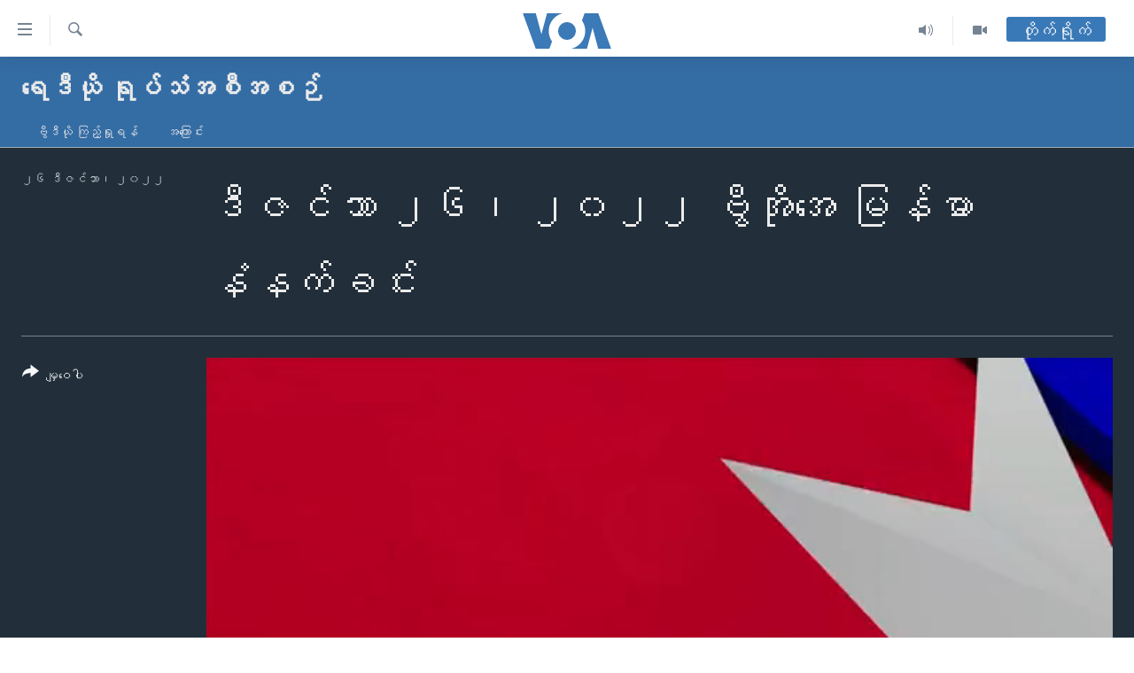

--- FILE ---
content_type: text/html; charset=utf-8
request_url: https://burmese.voanews.com/a/6891481.html
body_size: 12786
content:

<!DOCTYPE html>
<html lang="my" dir="ltr" class="no-js">
<head>
<link href="/Content/responsive/VOA/my-MM/VOA-my-MM.css?&amp;av=0.0.0.0&amp;cb=306" rel="stylesheet"/>
<script src="https://tags.voanews.com/voa-pangea/prod/utag.sync.js"></script> <script type='text/javascript' src='https://www.youtube.com/iframe_api' async></script>
<script type="text/javascript">
//a general 'js' detection, must be on top level in <head>, due to CSS performance
document.documentElement.className = "js";
var cacheBuster = "306";
var appBaseUrl = "/";
var imgEnhancerBreakpoints = [0, 144, 256, 408, 650, 1023, 1597];
var isLoggingEnabled = false;
var isPreviewPage = false;
var isLivePreviewPage = false;
if (!isPreviewPage) {
window.RFE = window.RFE || {};
window.RFE.cacheEnabledByParam = window.location.href.indexOf('nocache=1') === -1;
const url = new URL(window.location.href);
const params = new URLSearchParams(url.search);
// Remove the 'nocache' parameter
params.delete('nocache');
// Update the URL without the 'nocache' parameter
url.search = params.toString();
window.history.replaceState(null, '', url.toString());
} else {
window.addEventListener('load', function() {
const links = window.document.links;
for (let i = 0; i < links.length; i++) {
links[i].href = '#';
links[i].target = '_self';
}
})
}
var pwaEnabled = false;
var swCacheDisabled;
</script>
<meta charset="utf-8" />
<title>ဒီဇင်ဘာ ၂၆၊ ၂၀၂၂ ဗွီအိုအေ မြန်မာနံနက်ခင်း
</title>
<meta name="description" content="မြန်မာနဲ့ ကမ္ဘာတလွှား ငြိမ်းချမ်းရေး ခရစ္စမတ်မှာ ပုပ်ရဟန်းမင်းကြီး ဆုတောင်း၊ အမေရိကန်မှာ ဆောင်းတွင်းမုန်တိုင်းကြောင့် အနည်းဆုံး ၂၈ ယောက်သေ စတဲ့သတင်းတွေအပြင်၊ ကမ္ဘာတလွှားခရီးသွား၊ ကမ္ဘာ့မြန်မာ့ မီဒီယာမြင်ကွင်း၊ မြင်ကွင်းကျယ်မှတ်စု၊ မကြေးမုံရဲ့ အင်္ဂလိပ်စာ၊ ထူးခြားဆန်းပြား သတင်းများ အစီအစဉ်တွေကိုလည်း တင်ဆက်မှာ ဖြစ်ပါတယ်။ " />
<meta name="keywords" content="ရေဒီယို ရုပ်သံအစီအစဉ်, " />
<meta name="viewport" content="width=device-width, initial-scale=1.0" />
<meta http-equiv="X-UA-Compatible" content="IE=edge" />
<meta name="robots" content="max-image-preview:large"><meta property="fb:pages" content="351574300169" />
<meta name="msvalidate.01" content="3286EE554B6F672A6F2E608C02343C0E" />
<link href="https://burmese.voanews.com/a/6891481.html" rel="canonical" />
<meta name="apple-mobile-web-app-title" content="ဗွီအိုအေ" />
<meta name="apple-mobile-web-app-status-bar-style" content="black" />
<meta name="apple-itunes-app" content="app-id=632618796, app-argument=//6891481.ltr" />
<meta content="ဒီဇင်ဘာ ၂၆၊ ၂၀၂၂ ဗွီအိုအေ မြန်မာနံနက်ခင်း
" property="og:title" />
<meta content="မြန်မာနဲ့ ကမ္ဘာတလွှား ငြိမ်းချမ်းရေး ခရစ္စမတ်မှာ ပုပ်ရဟန်းမင်းကြီး ဆုတောင်း၊ အမေရိကန်မှာ ဆောင်းတွင်းမုန်တိုင်းကြောင့် အနည်းဆုံး ၂၈ ယောက်သေ စတဲ့သတင်းတွေအပြင်၊ ကမ္ဘာတလွှားခရီးသွား၊ ကမ္ဘာ့မြန်မာ့ မီဒီယာမြင်ကွင်း၊ မြင်ကွင်းကျယ်မှတ်စု၊ မကြေးမုံရဲ့ အင်္ဂလိပ်စာ၊ ထူးခြားဆန်းပြား သတင်းများ အစီအစဉ်တွေကိုလည်း တင်ဆက်မှာ ဖြစ်ပါတယ်။ " property="og:description" />
<meta content="video.other" property="og:type" />
<meta content="https://burmese.voanews.com/a/6891481.html" property="og:url" />
<meta content="ဗွီအိုအေ" property="og:site_name" />
<meta content="https://www.facebook.com/VOABurmese" property="article:publisher" />
<meta content="https://gdb.voanews.com/b5a09bf4-5639-4aa9-a657-5e8fb4c4fe45_tv_w1200_h630.jpg" property="og:image" />
<meta content="1200" property="og:image:width" />
<meta content="630" property="og:image:height" />
<meta content="505354536143850" property="fb:app_id" />
<meta content="player" name="twitter:card" />
<meta content="@VOABurmese" name="twitter:site" />
<meta content="https://burmese.voanews.com/embed/player/article/6891481.html" name="twitter:player" />
<meta content="435" name="twitter:player:width" />
<meta content="314" name="twitter:player:height" />
<meta content="https://voa-video-ns.akamaized.net/pangeavideo/2022/12/b/b5/b5a09bf4-5639-4aa9-a657-5e8fb4c4fe45.mp4" name="twitter:player:stream" />
<meta content="video/mp4; codecs=&quot;h264&quot;" name="twitter:player:stream:content_type" />
<meta content="ဒီဇင်ဘာ ၂၆၊ ၂၀၂၂ ဗွီအိုအေ မြန်မာနံနက်ခင်း
" name="twitter:title" />
<meta content="မြန်မာနဲ့ ကမ္ဘာတလွှား ငြိမ်းချမ်းရေး ခရစ္စမတ်မှာ ပုပ်ရဟန်းမင်းကြီး ဆုတောင်း၊ အမေရိကန်မှာ ဆောင်းတွင်းမုန်တိုင်းကြောင့် အနည်းဆုံး ၂၈ ယောက်သေ စတဲ့သတင်းတွေအပြင်၊ ကမ္ဘာတလွှားခရီးသွား၊ ကမ္ဘာ့မြန်မာ့ မီဒီယာမြင်ကွင်း၊ မြင်ကွင်းကျယ်မှတ်စု၊ မကြေးမုံရဲ့ အင်္ဂလိပ်စာ၊ ထူးခြားဆန်းပြား သတင်းများ အစီအစဉ်တွေကိုလည်း တင်ဆက်မှာ ဖြစ်ပါတယ်။ " name="twitter:description" />
<link rel="amphtml" href="https://burmese.voanews.com/amp/6891481.html" />
<script type="application/ld+json">{"duration":"PT59M29S","uploadDate":"2022-12-26 00:30:09Z","embedUrl":"https://burmese.voanews.com/embed/player/article/6891481.html","headline":"ဒီဇင်ဘာ ၂၆၊ ၂၀၂၂ ဗွီအိုအေ မြန်မာနံနက်ခင်း \n","inLanguage":"my-MM","keywords":"ရေဒီယို ရုပ်သံအစီအစဉ်","author":{"@type":"Person","name":"ဗွီအိုအေ"},"datePublished":"2022-12-26 00:30:09Z","dateModified":"2022-12-26 00:30:09Z","publisher":{"logo":{"width":512,"height":220,"@type":"ImageObject","url":"https://burmese.voanews.com/Content/responsive/VOA/my-MM/img/logo.png"},"@type":"Organization","url":"https://burmese.voanews.com","sameAs":["https://www.facebook.com/VOABurmese","https://twitter.com/VOABurmese/","https://www.youtube.com/VOABurmese","https://www.instagram.com/VOABurmese","https://t.me/burmesevoanews"],"name":"ဗွီအိုအေသတင်းဌာန","alternateName":""},"thumbnailUrl":"https://gdb.voanews.com/b5a09bf4-5639-4aa9-a657-5e8fb4c4fe45_tv_w1080_h608.jpg","@context":"https://schema.org","@type":"VideoObject","mainEntityOfPage":"https://burmese.voanews.com/a/6891481.html","url":"https://burmese.voanews.com/a/6891481.html","description":"မြန်မာနဲ့ ကမ္ဘာတလွှား ငြိမ်းချမ်းရေး ခရစ္စမတ်မှာ ပုပ်ရဟန်းမင်းကြီး ဆုတောင်း၊ အမေရိကန်မှာ ဆောင်းတွင်းမုန်တိုင်းကြောင့် အနည်းဆုံး ၂၈ ယောက်သေ စတဲ့သတင်းတွေအပြင်၊ ကမ္ဘာတလွှားခရီးသွား၊ ကမ္ဘာ့မြန်မာ့ မီဒီယာမြင်ကွင်း၊ မြင်ကွင်းကျယ်မှတ်စု၊ မကြေးမုံရဲ့ အင်္ဂလိပ်စာ၊ ထူးခြားဆန်းပြား သတင်းများ အစီအစဉ်တွေကိုလည်း တင်ဆက်မှာ ဖြစ်ပါတယ်။ ","image":{"width":1080,"height":608,"@type":"ImageObject","url":"https://gdb.voanews.com/b5a09bf4-5639-4aa9-a657-5e8fb4c4fe45_tv_w1080_h608.jpg"},"name":"ဒီဇင်ဘာ ၂၆၊ ၂၀၂၂ ဗွီအိုအေ မြန်မာနံနက်ခင်း \n"}</script>
<script src="/Scripts/responsive/infographics.b?v=dVbZ-Cza7s4UoO3BqYSZdbxQZVF4BOLP5EfYDs4kqEo1&amp;av=0.0.0.0&amp;cb=306"></script>
<script src="/Scripts/responsive/loader.b?v=Q26XNwrL6vJYKjqFQRDnx01Lk2pi1mRsuLEaVKMsvpA1&amp;av=0.0.0.0&amp;cb=306"></script>
<link rel="icon" type="image/svg+xml" href="/Content/responsive/VOA/img/webApp/favicon.svg" />
<link rel="alternate icon" href="/Content/responsive/VOA/img/webApp/favicon.ico" />
<link rel="apple-touch-icon" sizes="152x152" href="/Content/responsive/VOA/img/webApp/ico-152x152.png" />
<link rel="apple-touch-icon" sizes="144x144" href="/Content/responsive/VOA/img/webApp/ico-144x144.png" />
<link rel="apple-touch-icon" sizes="114x114" href="/Content/responsive/VOA/img/webApp/ico-114x114.png" />
<link rel="apple-touch-icon" sizes="72x72" href="/Content/responsive/VOA/img/webApp/ico-72x72.png" />
<link rel="apple-touch-icon-precomposed" href="/Content/responsive/VOA/img/webApp/ico-57x57.png" />
<link rel="icon" sizes="192x192" href="/Content/responsive/VOA/img/webApp/ico-192x192.png" />
<link rel="icon" sizes="128x128" href="/Content/responsive/VOA/img/webApp/ico-128x128.png" />
<meta name="msapplication-TileColor" content="#ffffff" />
<meta name="msapplication-TileImage" content="/Content/responsive/VOA/img/webApp/ico-144x144.png" />
<link rel="alternate" type="application/rss+xml" title="VOA - Top Stories [RSS]" href="/api/" />
<link rel="sitemap" type="application/rss+xml" href="/sitemap.xml" />
</head>
<body class=" nav-no-loaded cc_theme pg-media js-category-to-nav pg-prog nojs-images ">
<script type="text/javascript" >
var analyticsData = {url:"https://burmese.voanews.com/a/6891481.html",property_id:"455",article_uid:"6891481",page_title:"ဒီဇင်ဘာ ၂၆၊ ၂၀၂၂ ဗွီအိုအေ မြန်မာနံနက်ခင်း \n",page_type:"video",content_type:"video",subcontent_type:"video",last_modified:"2022-12-26 00:30:09Z",pub_datetime:"2022-12-26 00:30:09Z",pub_year:"2022",pub_month:"12",pub_day:"26",pub_hour:"00",pub_weekday:"Monday",section:"ရေဒီယို ရုပ်သံအစီအစဉ်",english_section:"radio-on-tv",byline:"",categories:"radio-on-tv",domain:"burmese.voanews.com",language:"Burmese",language_service:"VOA Burmese",platform:"web",copied:"no",copied_article:"",copied_title:"",runs_js:"Yes",cms_release:"8.44.0.0.306",enviro_type:"prod",slug:"",entity:"VOA",short_language_service:"BUR",platform_short:"W",page_name:"ဒီဇင်ဘာ ၂၆၊ ၂၀၂၂ ဗွီအိုအေ မြန်မာနံနက်ခင်း \n"};
</script>
<noscript><iframe src="https://www.googletagmanager.com/ns.html?id=GTM-N8MP7P" height="0" width="0" style="display:none;visibility:hidden"></iframe></noscript><script type="text/javascript" data-cookiecategory="analytics">
var gtmEventObject = Object.assign({}, analyticsData, {event: 'page_meta_ready'});window.dataLayer = window.dataLayer || [];window.dataLayer.push(gtmEventObject);
if (top.location === self.location) { //if not inside of an IFrame
var renderGtm = "true";
if (renderGtm === "true") {
(function(w,d,s,l,i){w[l]=w[l]||[];w[l].push({'gtm.start':new Date().getTime(),event:'gtm.js'});var f=d.getElementsByTagName(s)[0],j=d.createElement(s),dl=l!='dataLayer'?'&l='+l:'';j.async=true;j.src='//www.googletagmanager.com/gtm.js?id='+i+dl;f.parentNode.insertBefore(j,f);})(window,document,'script','dataLayer','GTM-N8MP7P');
}
}
</script>
<!--Analytics tag js version start-->
<script type="text/javascript" data-cookiecategory="analytics">
var utag_data = Object.assign({}, analyticsData, {});
if(typeof(TealiumTagFrom)==='function' && typeof(TealiumTagSearchKeyword)==='function') {
var utag_from=TealiumTagFrom();var utag_searchKeyword=TealiumTagSearchKeyword();
if(utag_searchKeyword!=null && utag_searchKeyword!=='' && utag_data["search_keyword"]==null) utag_data["search_keyword"]=utag_searchKeyword;if(utag_from!=null && utag_from!=='') utag_data["from"]=TealiumTagFrom();}
if(window.top!== window.self&&utag_data.page_type==="snippet"){utag_data.page_type = 'iframe';}
try{if(window.top!==window.self&&window.self.location.hostname===window.top.location.hostname){utag_data.platform = 'self-embed';utag_data.platform_short = 'se';}}catch(e){if(window.top!==window.self&&window.self.location.search.includes("platformType=self-embed")){utag_data.platform = 'cross-promo';utag_data.platform_short = 'cp';}}
(function(a,b,c,d){ a="https://tags.voanews.com/voa-pangea/prod/utag.js"; b=document;c="script";d=b.createElement(c);d.src=a;d.type="text/java"+c;d.async=true; a=b.getElementsByTagName(c)[0];a.parentNode.insertBefore(d,a); })();
</script>
<!--Analytics tag js version end-->
<!-- Analytics tag management NoScript -->
<noscript>
<img style="position: absolute; border: none;" src="https://ssc.voanews.com/b/ss/bbgprod,bbgentityvoa/1/G.4--NS/425164032?pageName=voa%3abur%3aw%3avideo%3a%e1%80%92%e1%80%ae%e1%80%87%e1%80%84%e1%80%ba%e1%80%98%e1%80%ac%20%e1%81%82%e1%81%86%e1%81%8a%20%e1%81%82%e1%81%80%e1%81%82%e1%81%82%20%e1%80%97%e1%80%bd%e1%80%ae%e1%80%a1%e1%80%ad%e1%80%af%e1%80%a1%e1%80%b1%20%e1%80%99%e1%80%bc%e1%80%94%e1%80%ba%e1%80%99%e1%80%ac%e1%80%94%e1%80%b6%e1%80%94%e1%80%80%e1%80%ba%e1%80%81%e1%80%84%e1%80%ba%e1%80%b8%20%0a&amp;c6=%e1%80%92%e1%80%ae%e1%80%87%e1%80%84%e1%80%ba%e1%80%98%e1%80%ac%20%e1%81%82%e1%81%86%e1%81%8a%20%e1%81%82%e1%81%80%e1%81%82%e1%81%82%20%e1%80%97%e1%80%bd%e1%80%ae%e1%80%a1%e1%80%ad%e1%80%af%e1%80%a1%e1%80%b1%20%e1%80%99%e1%80%bc%e1%80%94%e1%80%ba%e1%80%99%e1%80%ac%e1%80%94%e1%80%b6%e1%80%94%e1%80%80%e1%80%ba%e1%80%81%e1%80%84%e1%80%ba%e1%80%b8%20%0a&amp;v36=8.44.0.0.306&amp;v6=D=c6&amp;g=https%3a%2f%2fburmese.voanews.com%2fa%2f6891481.html&amp;c1=D=g&amp;v1=D=g&amp;events=event1&amp;c16=voa%20burmese&amp;v16=D=c16&amp;c5=radio-on-tv&amp;v5=D=c5&amp;ch=%e1%80%9b%e1%80%b1%e1%80%92%e1%80%ae%e1%80%9a%e1%80%ad%e1%80%af%20%e1%80%9b%e1%80%af%e1%80%95%e1%80%ba%e1%80%9e%e1%80%b6%e1%80%a1%e1%80%85%e1%80%ae%e1%80%a1%e1%80%85%e1%80%89%e1%80%ba&amp;c15=burmese&amp;v15=D=c15&amp;c4=video&amp;v4=D=c4&amp;c14=6891481&amp;v14=D=c14&amp;v20=no&amp;c17=web&amp;v17=D=c17&amp;mcorgid=518abc7455e462b97f000101%40adobeorg&amp;server=burmese.voanews.com&amp;pageType=D=c4&amp;ns=bbg&amp;v29=D=server&amp;v25=voa&amp;v30=455&amp;v105=D=User-Agent " alt="analytics" width="1" height="1" /></noscript>
<!-- End of Analytics tag management NoScript -->
<!--*** Accessibility links - For ScreenReaders only ***-->
<section>
<div class="sr-only">
<h2>သုံးရလွယ်ကူစေသည့် Link များ</h2>
<ul>
<li><a href="#content" data-disable-smooth-scroll="1">ပင်မအကြောင်းအရာသို့ကျော်ကြည့်ရန်</a></li>
<li><a href="#navigation" data-disable-smooth-scroll="1">ပင်မအညွန်းစာမျက်နှာသို့ကျော်ကြည့်ရန်</a></li>
<li><a href="#txtHeaderSearch" data-disable-smooth-scroll="1">ရှာဖွေရန်နေရာသို့ကျော်ရန်</a></li>
</ul>
</div>
</section>
<div dir="ltr">
<div id="page">
<aside>
<div class="ctc-message pos-fix">
<div class="ctc-message__inner">Link has been copied to clipboard</div>
</div>
</aside>
<div class="hdr-20 hdr-20--big">
<div class="hdr-20__inner">
<div class="hdr-20__max pos-rel">
<div class="hdr-20__side hdr-20__side--primary d-flex">
<label data-for="main-menu-ctrl" data-switcher-trigger="true" data-switch-target="main-menu-ctrl" class="burger hdr-trigger pos-rel trans-trigger" data-trans-evt="click" data-trans-id="menu">
<span class="ico ico-close hdr-trigger__ico hdr-trigger__ico--close burger__ico burger__ico--close"></span>
<span class="ico ico-menu hdr-trigger__ico hdr-trigger__ico--open burger__ico burger__ico--open"></span>
</label>
<div class="menu-pnl pos-fix trans-target" data-switch-target="main-menu-ctrl" data-trans-id="menu">
<div class="menu-pnl__inner">
<nav class="main-nav menu-pnl__item menu-pnl__item--first">
<ul class="main-nav__list accordeon" data-analytics-tales="false" data-promo-name="link" data-location-name="nav,secnav">
<li class="main-nav__item">
<a class="main-nav__item-name main-nav__item-name--link" href="/" title="မူလစာမျက်နှာ" >မူလစာမျက်နှာ</a>
</li>
<li class="main-nav__item">
<a class="main-nav__item-name main-nav__item-name--link" href="/p/5941.html" title="မြန်မာ" data-item-name="myanmar-news-responsive" >မြန်မာ</a>
</li>
<li class="main-nav__item accordeon__item" data-switch-target="menu-item-1709">
<label class="main-nav__item-name main-nav__item-name--label accordeon__control-label" data-switcher-trigger="true" data-for="menu-item-1709">
ကမ္ဘာ့သတင်းများ
<span class="ico ico-chevron-down main-nav__chev"></span>
</label>
<div class="main-nav__sub-list">
<a class="main-nav__item-name main-nav__item-name--link main-nav__item-name--sub" href="/p/5942.html" title="နိုင်ငံတကာ" data-item-name="international-news-responsive" >နိုင်ငံတကာ</a>
<a class="main-nav__item-name main-nav__item-name--link main-nav__item-name--sub" href="/us" title="အမေရိကန်" data-item-name="us-news" >အမေရိကန်</a>
<a class="main-nav__item-name main-nav__item-name--link main-nav__item-name--sub" href="/china-news" title="တရုတ်" data-item-name="China-news" >တရုတ်</a>
<a class="main-nav__item-name main-nav__item-name--link main-nav__item-name--sub" href="/israel-palestine" title="အစ္စရေး-ပါလက်စတိုင်း" data-item-name="israel-palestine" >အစ္စရေး-ပါလက်စတိုင်း</a>
</div>
</li>
<li class="main-nav__item">
<a class="main-nav__item-name main-nav__item-name--link" href="/p/5990.html" title="ဗွီဒီယို" data-item-name="video-news" >ဗွီဒီယို</a>
</li>
<li class="main-nav__item">
<a class="main-nav__item-name main-nav__item-name--link" href="/PressFreedom" title="သတင်းလွတ်လပ်ခွင့်" data-item-name="Press-Freedom" >သတင်းလွတ်လပ်ခွင့်</a>
</li>
<li class="main-nav__item">
<a class="main-nav__item-name main-nav__item-name--link" href="https://projects.voanews.com/china/global-footprint/data-explorer/burmese.html" title="ရပ်ဝန်းတခု လမ်းတခု အလွန်" target="_blank" rel="noopener">ရပ်ဝန်းတခု လမ်းတခု အလွန်</a>
</li>
<li class="main-nav__item accordeon__item" data-switch-target="menu-item-1716">
<label class="main-nav__item-name main-nav__item-name--label accordeon__control-label" data-switcher-trigger="true" data-for="menu-item-1716">
အင်္ဂလိပ်စာလေ့လာမယ်
<span class="ico ico-chevron-down main-nav__chev"></span>
</label>
<div class="main-nav__sub-list">
<a class="main-nav__item-name main-nav__item-name--link main-nav__item-name--sub" href="/p/6027.html" title="အမေရိကန်သုံးအီဒီယံ" data-item-name="american-idiom" >အမေရိကန်သုံးအီဒီယံ</a>
<a class="main-nav__item-name main-nav__item-name--link main-nav__item-name--sub" href="/p/6028.html" title="မကြေးမုံရဲ့ အင်္ဂလိပ်စာ" data-item-name="english-with-kaye-hmone" >မကြေးမုံရဲ့ အင်္ဂလိပ်စာ</a>
<a class="main-nav__item-name main-nav__item-name--link main-nav__item-name--sub" href="/p/6029.html" title="ရုပ်ရှင်ထဲက အင်္ဂလိပ်စာ" data-item-name="english-in-the-movies" >ရုပ်ရှင်ထဲက အင်္ဂလိပ်စာ</a>
<a class="main-nav__item-name main-nav__item-name--link main-nav__item-name--sub" href="/z/7559" title="သုတပဒေသာ အင်္ဂလိပ်စာ" data-item-name="english-in-a-minute" >သုတပဒေသာ အင်္ဂလိပ်စာ</a>
</div>
</li>
<li class="main-nav__item accordeon__item" data-switch-target="menu-item-1717">
<label class="main-nav__item-name main-nav__item-name--label accordeon__control-label" data-switcher-trigger="true" data-for="menu-item-1717">
အပတ်စဉ်ကဏ္ဍများ
<span class="ico ico-chevron-down main-nav__chev"></span>
</label>
<div class="main-nav__sub-list">
<a class="main-nav__item-name main-nav__item-name--link main-nav__item-name--sub" href="/p/5961.html" title="ရေဒီယို" data-item-name="radio-weekly" >ရေဒီယို</a>
<a class="main-nav__item-name main-nav__item-name--link main-nav__item-name--sub" href="/p/6047.html" title="တီဗွီ" data-item-name="weekly-tv-programs" >တီဗွီ</a>
</div>
</li>
<li class="main-nav__item">
<a class="main-nav__item-name main-nav__item-name--link" href="/p/5928.html" title="ရေဒီယိုနှင့်ရုပ်သံ အချက်အလက်များ" data-item-name="frequency-resp" >ရေဒီယိုနှင့်ရုပ်သံ အချက်အလက်များ</a>
</li>
<li class="main-nav__item">
<a class="main-nav__item-name main-nav__item-name--link" href="/programs" title="ရေဒီယို/တီဗွီအစီအစဉ်" >ရေဒီယို/တီဗွီအစီအစဉ်</a>
</li>
</ul>
</nav>
<div class="menu-pnl__item">
<a href="https://learningenglish.voanews.com/" class="menu-pnl__item-link" alt="Learning English">Learning English</a>
</div>
<div class="menu-pnl__item menu-pnl__item--social">
<h5 class="menu-pnl__sub-head">ဗွီအိုအေ လူမှုကွန်ယက်များ</h5>
<a href="https://www.facebook.com/VOABurmese" title="ဗွီအိုအေ Facebook" data-analytics-text="follow_on_facebook" class="btn btn--rounded btn--social-inverted menu-pnl__btn js-social-btn btn-facebook" target="_blank" rel="noopener">
<span class="ico ico-facebook-alt ico--rounded"></span>
</a>
<a href="https://twitter.com/VOABurmese/" title="ဗွီအိုအေ Twitter" data-analytics-text="follow_on_twitter" class="btn btn--rounded btn--social-inverted menu-pnl__btn js-social-btn btn-twitter" target="_blank" rel="noopener">
<span class="ico ico-twitter ico--rounded"></span>
</a>
<a href="https://www.youtube.com/VOABurmese" title="ဗွီအိုအေ YouTube " data-analytics-text="follow_on_youtube" class="btn btn--rounded btn--social-inverted menu-pnl__btn js-social-btn btn-youtube" target="_blank" rel="noopener">
<span class="ico ico-youtube ico--rounded"></span>
</a>
<a href="https://www.instagram.com/VOABurmese" title="ဗွီအိုအေ Instagram" data-analytics-text="follow_on_instagram" class="btn btn--rounded btn--social-inverted menu-pnl__btn js-social-btn btn-instagram" target="_blank" rel="noopener">
<span class="ico ico-instagram ico--rounded"></span>
</a>
<a href="https://t.me/burmesevoanews" title="ဗွီအိုအေ Telegram" data-analytics-text="follow_on_telegram" class="btn btn--rounded btn--social-inverted menu-pnl__btn js-social-btn btn-telegram" target="_blank" rel="noopener">
<span class="ico ico-telegram ico--rounded"></span>
</a>
</div>
<div class="menu-pnl__item">
<a href="/navigation/allsites" class="menu-pnl__item-link">
<span class="ico ico-languages "></span>
ဘာသာစကားများ
</a>
</div>
</div>
</div>
<label data-for="top-search-ctrl" data-switcher-trigger="true" data-switch-target="top-search-ctrl" class="top-srch-trigger hdr-trigger">
<span class="ico ico-close hdr-trigger__ico hdr-trigger__ico--close top-srch-trigger__ico top-srch-trigger__ico--close"></span>
<span class="ico ico-search hdr-trigger__ico hdr-trigger__ico--open top-srch-trigger__ico top-srch-trigger__ico--open"></span>
</label>
<div class="srch-top srch-top--in-header" data-switch-target="top-search-ctrl">
<div class="container">
<form action="/s" class="srch-top__form srch-top__form--in-header" id="form-topSearchHeader" method="get" role="search"><label for="txtHeaderSearch" class="sr-only">ရှာဖွေရလာဒ်</label>
<input type="text" id="txtHeaderSearch" name="k" placeholder="ရှာဖွေချင်သည့် စာသား" accesskey="s" value="" class="srch-top__input analyticstag-event" onkeydown="if (event.keyCode === 13) { FireAnalyticsTagEventOnSearch('search', $dom.get('#txtHeaderSearch')[0].value) }" />
<button title="ရှာဖွေရလာဒ်" type="submit" class="btn btn--top-srch analyticstag-event" onclick="FireAnalyticsTagEventOnSearch('search', $dom.get('#txtHeaderSearch')[0].value) ">
<span class="ico ico-search"></span>
</button></form>
</div>
</div>
<a href="/" class="main-logo-link">
<img src="/Content/responsive/VOA/my-MM/img/logo-compact.svg" class="main-logo main-logo--comp" alt="site logo">
<img src="/Content/responsive/VOA/my-MM/img/logo.svg" class="main-logo main-logo--big" alt="site logo">
</a>
</div>
<div class="hdr-20__side hdr-20__side--secondary d-flex">
<a href="/p/5990.html" title="Video" class="hdr-20__secondary-item" data-item-name="video">
<span class="ico ico-video hdr-20__secondary-icon"></span>
</a>
<a href="/z/4834.html" title="Audio" class="hdr-20__secondary-item" data-item-name="audio">
<span class="ico ico-audio hdr-20__secondary-icon"></span>
</a>
<a href="/s" title="ရှာဖွေရလာဒ်" class="hdr-20__secondary-item hdr-20__secondary-item--search" data-item-name="search">
<span class="ico ico-search hdr-20__secondary-icon hdr-20__secondary-icon--search"></span>
</a>
<div class="hdr-20__secondary-item live-b-drop">
<div class="live-b-drop__off">
<a href="/live/" class="live-b-drop__link" title="တိုက်ရိုက်" data-item-name="live">
<span class="badge badge--live-btn badge--live-btn-off">
တိုက်ရိုက်
</span>
</a>
</div>
<div class="live-b-drop__on hidden">
<label data-for="live-ctrl" data-switcher-trigger="true" data-switch-target="live-ctrl" class="live-b-drop__label pos-rel">
<span class="badge badge--live badge--live-btn">
တိုက်ရိုက်
</span>
<span class="ico ico-close live-b-drop__label-ico live-b-drop__label-ico--close"></span>
</label>
<div class="live-b-drop__panel" id="targetLivePanelDiv" data-switch-target="live-ctrl"></div>
</div>
</div>
<div class="srch-bottom">
<form action="/s" class="srch-bottom__form d-flex" id="form-bottomSearch" method="get" role="search"><label for="txtSearch" class="sr-only">ရှာဖွေရလာဒ်</label>
<input type="search" id="txtSearch" name="k" placeholder="ရှာဖွေချင်သည့် စာသား" accesskey="s" value="" class="srch-bottom__input analyticstag-event" onkeydown="if (event.keyCode === 13) { FireAnalyticsTagEventOnSearch('search', $dom.get('#txtSearch')[0].value) }" />
<button title="ရှာဖွေရလာဒ်" type="submit" class="btn btn--bottom-srch analyticstag-event" onclick="FireAnalyticsTagEventOnSearch('search', $dom.get('#txtSearch')[0].value) ">
<span class="ico ico-search"></span>
</button></form>
</div>
</div>
<img src="/Content/responsive/VOA/my-MM/img/logo-print.gif" class="logo-print" alt="site logo">
<img src="/Content/responsive/VOA/my-MM/img/logo-print_color.png" class="logo-print logo-print--color" alt="site logo">
</div>
</div>
</div>
<script>
if (document.body.className.indexOf('pg-home') > -1) {
var nav2In = document.querySelector('.hdr-20__inner');
var nav2Sec = document.querySelector('.hdr-20__side--secondary');
var secStyle = window.getComputedStyle(nav2Sec);
if (nav2In && window.pageYOffset < 150 && secStyle['position'] !== 'fixed') {
nav2In.classList.add('hdr-20__inner--big')
}
}
</script>
<div class="c-hlights c-hlights--breaking c-hlights--no-item" data-hlight-display="mobile,desktop">
<div class="c-hlights__wrap container p-0">
<div class="c-hlights__nav">
<a role="button" href="#" title="နောက်သို့">
<span class="ico ico-chevron-backward m-0"></span>
<span class="sr-only">နောက်သို့</span>
</a>
<a role="button" href="#" title="ရှေ့သို့">
<span class="ico ico-chevron-forward m-0"></span>
<span class="sr-only">ရှေ့သို့</span>
</a>
</div>
<span class="c-hlights__label">
<span class="">နောက်ဆုံးရသတင်း</span>
<span class="switcher-trigger">
<label data-for="more-less-1" data-switcher-trigger="true" class="switcher-trigger__label switcher-trigger__label--more p-b-0" title="အသေးစိတ် ဖတ်ရှုရန်">
<span class="ico ico-chevron-down"></span>
</label>
<label data-for="more-less-1" data-switcher-trigger="true" class="switcher-trigger__label switcher-trigger__label--less p-b-0" title="Show less">
<span class="ico ico-chevron-up"></span>
</label>
</span>
</span>
<ul class="c-hlights__items switcher-target" data-switch-target="more-less-1">
</ul>
</div>
</div> <div id="content">
<div class="prog-hdr">
<div class="container">
<a href="/z/6377" class="prog-hdr__link">
<h1 class="title pg-title title--program">ရေဒီယို ရုပ်သံအစီအစဉ်</h1>
</a>
</div>
<div class="nav-tabs nav-tabs--level-1 nav-tabs--prog-hdr nav-tabs--full">
<div class="container">
<div class="row">
<div class="nav-tabs__inner swipe-slide">
<ul class="nav-tabs__list swipe-slide__inner" role="tablist">
<li class="nav-tabs__item nav-tabs__item--prog-hdr nav-tabs__item--full">
<a href="/z/6377">ဗွီဒီယို ကြည့်ရှုရန်</a> </li>
<li class="nav-tabs__item nav-tabs__item--prog-hdr nav-tabs__item--full">
<a href="/z/6377/about">အကြောင်း</a> </li>
</ul>
</div>
</div>
</div>
</div>
</div>
<div class="media-container">
<div class="container">
<div class="hdr-container">
<div class="row">
<div class="col-title col-xs-12 col-md-10 col-lg-10 pull-right"> <h1 class="">
ဒီဇင်ဘာ ၂၆၊ ၂၀၂၂ ဗွီအိုအေ မြန်မာနံနက်ခင်း
</h1>
</div><div class="col-publishing-details col-xs-12 col-md-2 pull-left"> <div class="publishing-details ">
<div class="published">
<span class="date" >
<time pubdate="pubdate" datetime="2022-12-26T07:00:09+06:30">
၂၆ ဒီဇင်ဘာ၊ ၂၀၂၂
</time>
</span>
</div>
</div>
</div><div class="col-lg-12 separator"> <div class="separator">
<hr class="title-line" />
</div>
</div><div class="col-multimedia col-xs-12 col-md-10 pull-right"> <div class="media-pholder media-pholder--video ">
<div class="c-sticky-container" data-poster="https://gdb.voanews.com/b5a09bf4-5639-4aa9-a657-5e8fb4c4fe45_tv_w250_r1.jpg">
<div class="c-sticky-element" data-sp_api="pangea-video" data-persistent data-persistent-browse-out >
<div class="c-mmp c-mmp--enabled c-mmp--loading c-mmp--video c-mmp--detail c-mmp--has-poster c-sticky-element__swipe-el"
data-player_id="" data-title="ဒီဇင်ဘာ ၂၆၊ ၂၀၂၂ ဗွီအိုအေ မြန်မာနံနက်ခင်း
" data-hide-title="False"
data-breakpoint_s="320" data-breakpoint_m="640" data-breakpoint_l="992"
data-hlsjs-src="/Scripts/responsive/hls.b"
data-bypass-dash-for-vod="true"
data-bypass-dash-for-live-video="true"
data-bypass-dash-for-live-audio="true"
id="player6891481">
<div class="c-mmp__poster js-poster c-mmp__poster--video">
<img src="https://gdb.voanews.com/b5a09bf4-5639-4aa9-a657-5e8fb4c4fe45_tv_w250_r1.jpg" alt="ဒီဇင်ဘာ ၂၆၊ ၂၀၂၂ ဗွီအိုအေ မြန်မာနံနက်ခင်း
" title="ဒီဇင်ဘာ ၂၆၊ ၂၀၂၂ ဗွီအိုအေ မြန်မာနံနက်ခင်း
" class="c-mmp__poster-image-h" />
</div>
<a class="c-mmp__fallback-link" href="https://voa-video-ns.akamaized.net/pangeavideo/2022/12/b/b5/b5a09bf4-5639-4aa9-a657-5e8fb4c4fe45_240p.mp4">
<span class="c-mmp__fallback-link-icon">
<span class="ico ico-play"></span>
</span>
</a>
<div class="c-spinner">
<img src="/Content/responsive/img/player-spinner.png" alt="please wait" title="please wait" />
</div>
<span class="c-mmp__big_play_btn js-btn-play-big">
<span class="ico ico-play"></span>
</span>
<div class="c-mmp__player">
<video src="https://voa-video-hls-ns.akamaized.net/pangeavideo/2022/12/b/b5/b5a09bf4-5639-4aa9-a657-5e8fb4c4fe45_master.m3u8" data-fallbacksrc="https://voa-video-ns.akamaized.net/pangeavideo/2022/12/b/b5/b5a09bf4-5639-4aa9-a657-5e8fb4c4fe45.mp4" data-fallbacktype="video/mp4" data-type="application/x-mpegURL" data-info="Auto" data-sources="[{&quot;AmpSrc&quot;:&quot;https://voa-video-ns.akamaized.net/pangeavideo/2022/12/b/b5/b5a09bf4-5639-4aa9-a657-5e8fb4c4fe45_240p.mp4&quot;,&quot;Src&quot;:&quot;https://voa-video-ns.akamaized.net/pangeavideo/2022/12/b/b5/b5a09bf4-5639-4aa9-a657-5e8fb4c4fe45_240p.mp4&quot;,&quot;Type&quot;:&quot;video/mp4&quot;,&quot;DataInfo&quot;:&quot;240p&quot;,&quot;Url&quot;:null,&quot;BlockAutoTo&quot;:null,&quot;BlockAutoFrom&quot;:null},{&quot;AmpSrc&quot;:&quot;https://voa-video-ns.akamaized.net/pangeavideo/2022/12/b/b5/b5a09bf4-5639-4aa9-a657-5e8fb4c4fe45.mp4&quot;,&quot;Src&quot;:&quot;https://voa-video-ns.akamaized.net/pangeavideo/2022/12/b/b5/b5a09bf4-5639-4aa9-a657-5e8fb4c4fe45.mp4&quot;,&quot;Type&quot;:&quot;video/mp4&quot;,&quot;DataInfo&quot;:&quot;360p&quot;,&quot;Url&quot;:null,&quot;BlockAutoTo&quot;:null,&quot;BlockAutoFrom&quot;:null},{&quot;AmpSrc&quot;:&quot;https://voa-video-ns.akamaized.net/pangeavideo/2022/12/b/b5/b5a09bf4-5639-4aa9-a657-5e8fb4c4fe45_480p.mp4&quot;,&quot;Src&quot;:&quot;https://voa-video-ns.akamaized.net/pangeavideo/2022/12/b/b5/b5a09bf4-5639-4aa9-a657-5e8fb4c4fe45_480p.mp4&quot;,&quot;Type&quot;:&quot;video/mp4&quot;,&quot;DataInfo&quot;:&quot;480p&quot;,&quot;Url&quot;:null,&quot;BlockAutoTo&quot;:null,&quot;BlockAutoFrom&quot;:null},{&quot;AmpSrc&quot;:&quot;https://voa-video-ns.akamaized.net/pangeavideo/2022/12/b/b5/b5a09bf4-5639-4aa9-a657-5e8fb4c4fe45_720p.mp4&quot;,&quot;Src&quot;:&quot;https://voa-video-ns.akamaized.net/pangeavideo/2022/12/b/b5/b5a09bf4-5639-4aa9-a657-5e8fb4c4fe45_720p.mp4&quot;,&quot;Type&quot;:&quot;video/mp4&quot;,&quot;DataInfo&quot;:&quot;720p&quot;,&quot;Url&quot;:null,&quot;BlockAutoTo&quot;:null,&quot;BlockAutoFrom&quot;:null},{&quot;AmpSrc&quot;:&quot;https://voa-video-ns.akamaized.net/pangeavideo/2022/12/b/b5/b5a09bf4-5639-4aa9-a657-5e8fb4c4fe45_1080p.mp4&quot;,&quot;Src&quot;:&quot;https://voa-video-ns.akamaized.net/pangeavideo/2022/12/b/b5/b5a09bf4-5639-4aa9-a657-5e8fb4c4fe45_1080p.mp4&quot;,&quot;Type&quot;:&quot;video/mp4&quot;,&quot;DataInfo&quot;:&quot;1080p&quot;,&quot;Url&quot;:null,&quot;BlockAutoTo&quot;:null,&quot;BlockAutoFrom&quot;:null}]" data-pub_datetime="2022-12-26 00:30:09Z" data-lt-on-play="0" data-lt-url="" data-autoplay data-preload webkit-playsinline="webkit-playsinline" playsinline="playsinline" style="width:100%; height:100%" title="ဒီဇင်ဘာ ၂၆၊ ၂၀၂၂ ဗွီအိုအေ မြန်မာနံနက်ခင်း
" data-aspect-ratio="640/360" data-sdkadaptive="true" data-sdkamp="false" data-sdktitle="ဒီဇင်ဘာ ၂၆၊ ၂၀၂၂ ဗွီအိုအေ မြန်မာနံနက်ခင်း
" data-sdkvideo="html5" data-sdkid="6891481" data-sdktype="Video ondemand">
</video>
</div>
<div class="c-mmp__overlay c-mmp__overlay--title c-mmp__overlay--partial c-mmp__overlay--disabled c-mmp__overlay--slide-from-top js-c-mmp__title-overlay">
<span class="c-mmp__overlay-actions c-mmp__overlay-actions-top js-overlay-actions">
<span class="c-mmp__overlay-actions-link c-mmp__overlay-actions-link--embed js-btn-embed-overlay" title="Embed">
<span class="c-mmp__overlay-actions-link-ico ico ico-embed-code"></span>
<span class="c-mmp__overlay-actions-link-text">Embed</span>
</span>
<span class="c-mmp__overlay-actions-link c-mmp__overlay-actions-link--close-sticky c-sticky-element__close-el" title="close">
<span class="c-mmp__overlay-actions-link-ico ico ico-close"></span>
</span>
</span>
<div class="c-mmp__overlay-title js-overlay-title">
<h5 class="c-mmp__overlay-media-title">
<a class="js-media-title-link" href="/a/6891481.html" target="_blank" rel="noopener" title="ဒီဇင်ဘာ ၂၆၊ ၂၀၂၂ ဗွီအိုအေ မြန်မာနံနက်ခင်း
">ဒီဇင်ဘာ ၂၆၊ ၂၀၂၂ ဗွီအိုအေ မြန်မာနံနက်ခင်း
</a>
</h5>
</div>
</div>
<div class="c-mmp__overlay c-mmp__overlay--sharing c-mmp__overlay--disabled c-mmp__overlay--slide-from-bottom js-c-mmp__sharing-overlay">
<span class="c-mmp__overlay-actions">
<span class="c-mmp__overlay-actions-link c-mmp__overlay-actions-link--embed js-btn-embed-overlay" title="Embed">
<span class="c-mmp__overlay-actions-link-ico ico ico-embed-code"></span>
<span class="c-mmp__overlay-actions-link-text">Embed</span>
</span>
<span class="c-mmp__overlay-actions-link c-mmp__overlay-actions-link--close js-btn-close-overlay" title="close">
<span class="c-mmp__overlay-actions-link-ico ico ico-close"></span>
</span>
</span>
<div class="c-mmp__overlay-tabs">
<div class="c-mmp__overlay-tab c-mmp__overlay-tab--disabled c-mmp__overlay-tab--slide-backward js-tab-embed-overlay" data-trigger="js-btn-embed-overlay" data-embed-source="//burmese.voanews.com/embed/player/0/6891481.html?type=video" role="form">
<div class="c-mmp__overlay-body c-mmp__overlay-body--centered-vertical">
<div class="column">
<div class="c-mmp__status-msg ta-c js-message-embed-code-copied" role="tooltip">
The code has been copied to your clipboard.
</div>
<div class="c-mmp__form-group ta-c">
<input type="text" name="embed_code" class="c-mmp__input-text js-embed-code" dir="ltr" value="" readonly />
<span class="c-mmp__input-btn js-btn-copy-embed-code" title="Copy to clipboard"><span class="ico ico-content-copy"></span></span>
</div>
<hr class="c-mmp__separator-line" />
<div class="c-mmp__form-group ta-c">
<label class="c-mmp__form-inline-element">
<span class="c-mmp__form-inline-element-text" title="width">width</span>
<input type="text" title="width" value="640" data-default="640" dir="ltr" name="embed_width" class="ta-c c-mmp__input-text c-mmp__input-text--xs js-video-embed-width" aria-live="assertive" />
<span class="c-mmp__input-suffix">px</span>
</label>
<label class="c-mmp__form-inline-element">
<span class="c-mmp__form-inline-element-text" title="height">height</span>
<input type="text" title="height" value="360" data-default="360" dir="ltr" name="embed_height" class="ta-c c-mmp__input-text c-mmp__input-text--xs js-video-embed-height" aria-live="assertive" />
<span class="c-mmp__input-suffix">px</span>
</label>
</div>
</div>
</div>
</div>
<div class="c-mmp__overlay-tab c-mmp__overlay-tab--disabled c-mmp__overlay-tab--slide-forward js-tab-sharing-overlay" data-trigger="js-btn-sharing-overlay" role="form">
<div class="c-mmp__overlay-body c-mmp__overlay-body--centered-vertical">
<div class="column">
<div class="not-apply-to-sticky audio-fl-bwd">
<aside class="player-content-share share share--mmp" role="complementary"
data-share-url="https://burmese.voanews.com/a/6891481.html" data-share-title="ဒီဇင်ဘာ ၂၆၊ ၂၀၂၂ ဗွီအိုအေ မြန်မာနံနက်ခင်း
" data-share-text="">
<ul class="share__list">
<li class="share__item">
<a href="https://facebook.com/sharer.php?u=https%3a%2f%2fburmese.voanews.com%2fa%2f6891481.html"
data-analytics-text="share_on_facebook"
title="Facebook" target="_blank"
class="btn bg-transparent js-social-btn">
<span class="ico ico-facebook fs_xl "></span>
</a>
</li>
<li class="share__item">
<a href="https://twitter.com/share?url=https%3a%2f%2fburmese.voanews.com%2fa%2f6891481.html&amp;text=%e1%80%92%e1%80%ae%e1%80%87%e1%80%84%e1%80%ba%e1%80%98%e1%80%ac+%e1%81%82%e1%81%86%e1%81%8a+%e1%81%82%e1%81%80%e1%81%82%e1%81%82+%e1%80%97%e1%80%bd%e1%80%ae%e1%80%a1%e1%80%ad%e1%80%af%e1%80%a1%e1%80%b1+%e1%80%99%e1%80%bc%e1%80%94%e1%80%ba%e1%80%99%e1%80%ac%e1%80%94%e1%80%b6%e1%80%94%e1%80%80%e1%80%ba%e1%80%81%e1%80%84%e1%80%ba%e1%80%b8+%0a"
data-analytics-text="share_on_twitter"
title="Twitter" target="_blank"
class="btn bg-transparent js-social-btn">
<span class="ico ico-twitter fs_xl "></span>
</a>
</li>
<li class="share__item">
<a href="/a/6891481.html" title="Share this media" class="btn bg-transparent" target="_blank" rel="noopener">
<span class="ico ico-ellipsis fs_xl "></span>
</a>
</li>
</ul>
</aside>
</div>
<hr class="c-mmp__separator-line audio-fl-bwd xs-hidden s-hidden" />
<div class="c-mmp__status-msg ta-c js-message-share-url-copied" role="tooltip">
The URL has been copied to your clipboard
</div>
<div class="c-mmp__form-group ta-c audio-fl-bwd xs-hidden s-hidden">
<input type="text" name="share_url" class="c-mmp__input-text js-share-url" value="https://burmese.voanews.com/a/6891481.html" dir="ltr" readonly />
<span class="c-mmp__input-btn js-btn-copy-share-url" title="Copy to clipboard"><span class="ico ico-content-copy"></span></span>
</div>
</div>
</div>
</div>
</div>
</div>
<div class="c-mmp__overlay c-mmp__overlay--settings c-mmp__overlay--disabled c-mmp__overlay--slide-from-bottom js-c-mmp__settings-overlay">
<span class="c-mmp__overlay-actions">
<span class="c-mmp__overlay-actions-link c-mmp__overlay-actions-link--close js-btn-close-overlay" title="close">
<span class="c-mmp__overlay-actions-link-ico ico ico-close"></span>
</span>
</span>
<div class="c-mmp__overlay-body c-mmp__overlay-body--centered-vertical">
<div class="column column--scrolling js-sources"></div>
</div>
</div>
<div class="c-mmp__overlay c-mmp__overlay--disabled js-c-mmp__disabled-overlay">
<div class="c-mmp__overlay-body c-mmp__overlay-body--centered-vertical">
<div class="column">
<p class="ta-c"><span class="ico ico-clock"></span>No media source currently available</p>
</div>
</div>
</div>
<div class="c-mmp__cpanel-container js-cpanel-container">
<div class="c-mmp__cpanel c-mmp__cpanel--hidden">
<div class="c-mmp__cpanel-playback-controls">
<span class="c-mmp__cpanel-btn c-mmp__cpanel-btn--play js-btn-play" title="play">
<span class="ico ico-play m-0"></span>
</span>
<span class="c-mmp__cpanel-btn c-mmp__cpanel-btn--pause js-btn-pause" title="pause">
<span class="ico ico-pause m-0"></span>
</span>
</div>
<div class="c-mmp__cpanel-progress-controls">
<span class="c-mmp__cpanel-progress-controls-current-time js-current-time" dir="ltr">0:00</span>
<span class="c-mmp__cpanel-progress-controls-duration js-duration" dir="ltr">
0:59:29
</span>
<span class="c-mmp__indicator c-mmp__indicator--horizontal" dir="ltr">
<span class="c-mmp__indicator-lines js-progressbar">
<span class="c-mmp__indicator-line c-mmp__indicator-line--range js-playback-range" style="width:100%"></span>
<span class="c-mmp__indicator-line c-mmp__indicator-line--buffered js-playback-buffered" style="width:0%"></span>
<span class="c-mmp__indicator-line c-mmp__indicator-line--tracked js-playback-tracked" style="width:0%"></span>
<span class="c-mmp__indicator-line c-mmp__indicator-line--played js-playback-played" style="width:0%"></span>
<span class="c-mmp__indicator-line c-mmp__indicator-line--live js-playback-live"><span class="strip"></span></span>
<span class="c-mmp__indicator-btn ta-c js-progressbar-btn">
<button class="c-mmp__indicator-btn-pointer" type="button"></button>
</span>
<span class="c-mmp__badge c-mmp__badge--tracked-time c-mmp__badge--hidden js-progressbar-indicator-badge" dir="ltr" style="left:0%">
<span class="c-mmp__badge-text js-progressbar-indicator-badge-text">0:00</span>
</span>
</span>
</span>
</div>
<div class="c-mmp__cpanel-additional-controls">
<span class="c-mmp__cpanel-additional-controls-volume js-volume-controls">
<span class="c-mmp__cpanel-btn c-mmp__cpanel-btn--volume js-btn-volume" title="volume">
<span class="ico ico-volume-unmuted m-0"></span>
</span>
<span class="c-mmp__indicator c-mmp__indicator--vertical js-volume-panel" dir="ltr">
<span class="c-mmp__indicator-lines js-volumebar">
<span class="c-mmp__indicator-line c-mmp__indicator-line--range js-volume-range" style="height:100%"></span>
<span class="c-mmp__indicator-line c-mmp__indicator-line--volume js-volume-level" style="height:0%"></span>
<span class="c-mmp__indicator-slider">
<span class="c-mmp__indicator-btn ta-c c-mmp__indicator-btn--hidden js-volumebar-btn">
<button class="c-mmp__indicator-btn-pointer" type="button"></button>
</span>
</span>
</span>
</span>
</span>
<div class="c-mmp__cpanel-additional-controls-settings js-settings-controls">
<span class="c-mmp__cpanel-btn c-mmp__cpanel-btn--settings-overlay js-btn-settings-overlay" title="source switch">
<span class="ico ico-settings m-0"></span>
</span>
<span class="c-mmp__cpanel-btn c-mmp__cpanel-btn--settings-expand js-btn-settings-expand" title="source switch">
<span class="ico ico-settings m-0"></span>
</span>
<div class="c-mmp__expander c-mmp__expander--sources js-c-mmp__expander--sources">
<div class="c-mmp__expander-content js-sources"></div>
</div>
</div>
<a href="/embed/player/Article/6891481.html?type=video&amp;FullScreenMode=True" target="_blank" rel="noopener" class="c-mmp__cpanel-btn c-mmp__cpanel-btn--fullscreen js-btn-fullscreen" title="fullscreen">
<span class="ico ico-fullscreen m-0"></span>
</a>
</div>
</div>
</div>
</div>
</div>
</div>
<div class="media-download">
<div class="simple-menu">
<span class="handler">
<span class="ico ico-download"></span>
<span class="label">တိုက်ရိုက် လင့်ခ်</span>
<span class="ico ico-chevron-down"></span>
</span>
<div class="inner">
<ul class="subitems">
<li class="subitem">
<a href="https://voa-video-ns.akamaized.net/pangeavideo/2022/12/b/b5/b5a09bf4-5639-4aa9-a657-5e8fb4c4fe45_240p.mp4?download=1" title="240p | 160.0MB" class="handler"
onclick="FireAnalyticsTagEventOnDownload(this, 'video', 6891481, 'ဒီဇင်ဘာ ၂၆၊ ၂၀၂၂ ဗွီအိုအေ မြန်မာနံနက်ခင်း
', null, '', '2022', '12', '26')">
240p | 160.0MB
</a>
</li>
<li class="subitem">
<a href="https://voa-video-ns.akamaized.net/pangeavideo/2022/12/b/b5/b5a09bf4-5639-4aa9-a657-5e8fb4c4fe45.mp4?download=1" title="360p | 259.5MB" class="handler"
onclick="FireAnalyticsTagEventOnDownload(this, 'video', 6891481, 'ဒီဇင်ဘာ ၂၆၊ ၂၀၂၂ ဗွီအိုအေ မြန်မာနံနက်ခင်း
', null, '', '2022', '12', '26')">
360p | 259.5MB
</a>
</li>
<li class="subitem">
<a href="https://voa-video-ns.akamaized.net/pangeavideo/2022/12/b/b5/b5a09bf4-5639-4aa9-a657-5e8fb4c4fe45_480p.mp4?download=1" title="480p | 475.2MB" class="handler"
onclick="FireAnalyticsTagEventOnDownload(this, 'video', 6891481, 'ဒီဇင်ဘာ ၂၆၊ ၂၀၂၂ ဗွီအိုအေ မြန်မာနံနက်ခင်း
', null, '', '2022', '12', '26')">
480p | 475.2MB
</a>
</li>
<li class="subitem">
<a href="https://voa-video-ns.akamaized.net/pangeavideo/2022/12/b/b5/b5a09bf4-5639-4aa9-a657-5e8fb4c4fe45_720p.mp4?download=1" title="720p | 922.8MB" class="handler"
onclick="FireAnalyticsTagEventOnDownload(this, 'video', 6891481, 'ဒီဇင်ဘာ ၂၆၊ ၂၀၂၂ ဗွီအိုအေ မြန်မာနံနက်ခင်း
', null, '', '2022', '12', '26')">
720p | 922.8MB
</a>
</li>
<li class="subitem">
<a href="https://voa-video-ns.akamaized.net/pangeavideo/2022/12/b/b5/b5a09bf4-5639-4aa9-a657-5e8fb4c4fe45_1080p.mp4?download=1" title="1080p | 1.4GB" class="handler"
onclick="FireAnalyticsTagEventOnDownload(this, 'video', 6891481, 'ဒီဇင်ဘာ ၂၆၊ ၂၀၂၂ ဗွီအိုအေ မြန်မာနံနက်ခင်း
', null, '', '2022', '12', '26')">
1080p | 1.4GB
</a>
</li>
</ul>
</div>
</div>
</div>
<div class="intro m-t-md" >
<p >မြန်မာနဲ့ ကမ္ဘာတလွှား ငြိမ်းချမ်းရေး ခရစ္စမတ်မှာ ပုပ်ရဟန်းမင်းကြီး ဆုတောင်း၊ အမေရိကန်မှာ ဆောင်းတွင်းမုန်တိုင်းကြောင့် အနည်းဆုံး ၂၈ ယောက်သေ စတဲ့သတင်းတွေအပြင်၊ ကမ္ဘာတလွှားခရီးသွား၊ ကမ္ဘာ့မြန်မာ့ မီဒီယာမြင်ကွင်း၊ မြင်ကွင်းကျယ်မှတ်စု၊ မကြေးမုံရဲ့ အင်္ဂလိပ်စာ၊ ထူးခြားဆန်းပြား သတင်းများ အစီအစဉ်တွေကိုလည်း တင်ဆက်မှာ ဖြစ်ပါတယ်။ </p>
</div>
</div>
</div><div class="col-xs-12 col-md-2 col-lg-2 pull-left"> <div class="links">
<p class="buttons link-content-sharing p-0 ">
<button class="btn btn--link btn-content-sharing p-t-0 " id="btnContentSharing" value="text" role="Button" type="" title="မျှဝေနိုင်သည့်တခြားနည်းလမ်းများ">
<span class="ico ico-share ico--l"></span>
<span class="btn__text ">
မျှဝေပါ
</span>
</button>
</p>
<aside class="content-sharing js-content-sharing " role="complementary"
data-share-url="https://burmese.voanews.com/a/6891481.html" data-share-title="ဒီဇင်ဘာ ၂၆၊ ၂၀၂၂ ဗွီအိုအေ မြန်မာနံနက်ခင်း
" data-share-text="မြန်မာနဲ့ ကမ္ဘာတလွှား ငြိမ်းချမ်းရေး ခရစ္စမတ်မှာ ပုပ်ရဟန်းမင်းကြီး ဆုတောင်း၊ အမေရိကန်မှာ ဆောင်းတွင်းမုန်တိုင်းကြောင့် အနည်းဆုံး ၂၈ ယောက်သေ စတဲ့သတင်းတွေအပြင်၊ ကမ္ဘာတလွှားခရီးသွား၊ ကမ္ဘာ့မြန်မာ့ မီဒီယာမြင်ကွင်း၊ မြင်ကွင်းကျယ်မှတ်စု၊ မကြေးမုံရဲ့ အင်္ဂလိပ်စာ၊ ထူးခြားဆန်းပြား သတင်းများ အစီအစဉ်တွေကိုလည်း တင်ဆက်မှာ ဖြစ်ပါတယ်။ ">
<div class="content-sharing__popover">
<h6 class="content-sharing__title">မျှဝေပါ</h6>
<button href="#close" id="btnCloseSharing" class="btn btn--text-like content-sharing__close-btn">
<span class="ico ico-close ico--l"></span>
</button>
<ul class="content-sharing__list">
<li class="content-sharing__item">
<div class="ctc ">
<input type="text" class="ctc__input" readonly="readonly">
<a href="" js-href="https://burmese.voanews.com/a/6891481.html" class="content-sharing__link ctc__button">
<span class="ico ico-copy-link ico--rounded ico--l"></span>
<span class="content-sharing__link-text">Copy link</span>
</a>
</div>
</li>
<li class="content-sharing__item">
<a href="https://facebook.com/sharer.php?u=https%3a%2f%2fburmese.voanews.com%2fa%2f6891481.html"
data-analytics-text="share_on_facebook"
title="Facebook" target="_blank"
class="content-sharing__link js-social-btn">
<span class="ico ico-facebook ico--rounded ico--l"></span>
<span class="content-sharing__link-text">Facebook</span>
</a>
</li>
<li class="content-sharing__item">
<a href="https://twitter.com/share?url=https%3a%2f%2fburmese.voanews.com%2fa%2f6891481.html&amp;text=%e1%80%92%e1%80%ae%e1%80%87%e1%80%84%e1%80%ba%e1%80%98%e1%80%ac+%e1%81%82%e1%81%86%e1%81%8a+%e1%81%82%e1%81%80%e1%81%82%e1%81%82+%e1%80%97%e1%80%bd%e1%80%ae%e1%80%a1%e1%80%ad%e1%80%af%e1%80%a1%e1%80%b1+%e1%80%99%e1%80%bc%e1%80%94%e1%80%ba%e1%80%99%e1%80%ac%e1%80%94%e1%80%b6%e1%80%94%e1%80%80%e1%80%ba%e1%80%81%e1%80%84%e1%80%ba%e1%80%b8+%0a"
data-analytics-text="share_on_twitter"
title="Twitter" target="_blank"
class="content-sharing__link js-social-btn">
<span class="ico ico-twitter ico--rounded ico--l"></span>
<span class="content-sharing__link-text">Twitter</span>
</a>
</li>
<li class="content-sharing__item visible-xs-inline-block visible-sm-inline-block">
<a href="whatsapp://send?text=https%3a%2f%2fburmese.voanews.com%2fa%2f6891481.html"
data-analytics-text="share_on_whatsapp"
title="WhatsApp" target="_blank"
class="content-sharing__link js-social-btn">
<span class="ico ico-whatsapp ico--rounded ico--l"></span>
<span class="content-sharing__link-text">WhatsApp</span>
</a>
</li>
<li class="content-sharing__item">
<a href="https://telegram.me/share/url?url=https%3a%2f%2fburmese.voanews.com%2fa%2f6891481.html"
data-analytics-text="share_on_telegram"
title="Telegram" target="_blank"
class="content-sharing__link js-social-btn">
<span class="ico ico-telegram ico--rounded ico--l"></span>
<span class="content-sharing__link-text">Telegram</span>
</a>
</li>
<li class="content-sharing__item visible-md-inline-block visible-lg-inline-block">
<a href="https://web.whatsapp.com/send?text=https%3a%2f%2fburmese.voanews.com%2fa%2f6891481.html"
data-analytics-text="share_on_whatsapp_desktop"
title="WhatsApp" target="_blank"
class="content-sharing__link js-social-btn">
<span class="ico ico-whatsapp ico--rounded ico--l"></span>
<span class="content-sharing__link-text">WhatsApp</span>
</a>
</li>
<li class="content-sharing__item visible-xs-inline-block visible-sm-inline-block">
<a href="https://line.me/R/msg/text/?https%3a%2f%2fburmese.voanews.com%2fa%2f6891481.html"
data-analytics-text="share_on_line"
title="Line" target="_blank"
class="content-sharing__link js-social-btn">
<span class="ico ico-line ico--rounded ico--l"></span>
<span class="content-sharing__link-text">Line</span>
</a>
</li>
<li class="content-sharing__item visible-md-inline-block visible-lg-inline-block">
<a href="https://timeline.line.me/social-plugin/share?url=https%3a%2f%2fburmese.voanews.com%2fa%2f6891481.html"
data-analytics-text="share_on_line_desktop"
title="Line" target="_blank"
class="content-sharing__link js-social-btn">
<span class="ico ico-line ico--rounded ico--l"></span>
<span class="content-sharing__link-text">Line</span>
</a>
</li>
<li class="content-sharing__item">
<a href="mailto:?body=https%3a%2f%2fburmese.voanews.com%2fa%2f6891481.html&amp;subject=ဒီဇင်ဘာ ၂၆၊ ၂၀၂၂ ဗွီအိုအေ မြန်မာနံနက်ခင်း
"
title="Email"
class="content-sharing__link ">
<span class="ico ico-email ico--rounded ico--l"></span>
<span class="content-sharing__link-text">Email</span>
</a>
</li>
</ul>
</div>
</aside>
</div>
</div>
</div>
</div>
</div>
</div>
<div class="container">
<div class="body-container">
<div class="row">
<div class="col-xs-12 col-md-7 col-md-offset-2 pull-left"> <div class="content-offset">
<div class="media-block-wrap">
<h2 class="section-head">ဗွီဒီယို ကြည့်ရှုရန်</h2>
<div class="row">
<ul>
<li class="col-xs-6 col-sm-4 col-md-4 col-lg-4">
<div class="media-block ">
<a href="/a/8106027.html" class="img-wrap img-wrap--t-spac img-wrap--size-4" title="ဗွီအိုအေ မြန်မာညချမ်း">
<div class="thumb thumb16_9">
<noscript class="nojs-img">
<img src="https://gdb.voanews.com/c6fa4520-5277-418e-a0af-d5da3cdba91f_tv_w160_r1.jpg" alt="ဗွီအိုအေ မြန်မာညချမ်း" />
</noscript>
<img data-src="https://gdb.voanews.com/c6fa4520-5277-418e-a0af-d5da3cdba91f_tv_w33_r1.jpg" src="" alt="ဗွီအိုအေ မြန်မာညချမ်း" class=""/>
</div>
<span class="ico ico-video ico--media-type"></span>
</a>
<div class="media-block__content">
<span class="date date--mb date--size-4" >၂၃ ဇန်နဝါရီ၊ ၂၀၂၆</span>
<a href="/a/8106027.html">
<h4 class="media-block__title media-block__title--size-4" title="ဗွီအိုအေ မြန်မာညချမ်း">
ဗွီအိုအေ မြန်မာညချမ်း
</h4>
</a>
</div>
</div>
</li>
<li class="col-xs-6 col-sm-4 col-md-4 col-lg-4">
<div class="media-block ">
<a href="/a/8105677.html" class="img-wrap img-wrap--t-spac img-wrap--size-4" title="ဗွီအိုအေ မြန်မာညချမ်း
">
<div class="thumb thumb16_9">
<noscript class="nojs-img">
<img src="https://gdb.voanews.com/93baa731-5861-4979-b318-fe2b148621e3_tv_w160_r1.jpg" alt="ဗွီအိုအေ မြန်မာညချမ်း
" />
</noscript>
<img data-src="https://gdb.voanews.com/93baa731-5861-4979-b318-fe2b148621e3_tv_w33_r1.jpg" src="" alt="ဗွီအိုအေ မြန်မာညချမ်း
" class=""/>
</div>
<span class="ico ico-video ico--media-type"></span>
</a>
<div class="media-block__content">
<span class="date date--mb date--size-4" >၂၂ ဇန်နဝါရီ၊ ၂၀၂၆</span>
<a href="/a/8105677.html">
<h4 class="media-block__title media-block__title--size-4" title="ဗွီအိုအေ မြန်မာညချမ်း
">
ဗွီအိုအေ မြန်မာညချမ်း
</h4>
</a>
</div>
</div>
</li>
<li class="col-xs-6 col-sm-4 col-md-4 col-lg-4">
<div class="media-block ">
<a href="/a/8105633.html" class="img-wrap img-wrap--t-spac img-wrap--size-4" title="ဗွီအိုအေ မြန်မာနံနက်ခင်း
">
<div class="thumb thumb16_9">
<noscript class="nojs-img">
<img src="https://gdb.voanews.com/2f0f1bcf-a0e6-423f-bc21-d45931aa7591_tv_w160_r1.jpg" alt="ဗွီအိုအေ မြန်မာနံနက်ခင်း
" />
</noscript>
<img data-src="https://gdb.voanews.com/2f0f1bcf-a0e6-423f-bc21-d45931aa7591_tv_w33_r1.jpg" src="" alt="ဗွီအိုအေ မြန်မာနံနက်ခင်း
" class=""/>
</div>
<span class="ico ico-video ico--media-type"></span>
</a>
<div class="media-block__content">
<span class="date date--mb date--size-4" >၂၂ ဇန်နဝါရီ၊ ၂၀၂၆</span>
<a href="/a/8105633.html">
<h4 class="media-block__title media-block__title--size-4" title="ဗွီအိုအေ မြန်မာနံနက်ခင်း
">
ဗွီအိုအေ မြန်မာနံနက်ခင်း
</h4>
</a>
</div>
</div>
</li>
<li class="col-xs-6 col-sm-4 col-md-4 col-lg-4">
<div class="media-block ">
<a href="/a/8105317.html" class="img-wrap img-wrap--t-spac img-wrap--size-4" title="ဗွီအိုအေ မြန်မာညချမ်း">
<div class="thumb thumb16_9">
<noscript class="nojs-img">
<img src="https://gdb.voanews.com/61ec6bdf-9ec7-4d14-9742-d9bcd5c40a43_tv_w160_r1.jpg" alt="ဗွီအိုအေ မြန်မာညချမ်း" />
</noscript>
<img data-src="https://gdb.voanews.com/61ec6bdf-9ec7-4d14-9742-d9bcd5c40a43_tv_w33_r1.jpg" src="" alt="ဗွီအိုအေ မြန်မာညချမ်း" class=""/>
</div>
<span class="ico ico-video ico--media-type"></span>
</a>
<div class="media-block__content">
<span class="date date--mb date--size-4" >၂၁ ဇန်နဝါရီ၊ ၂၀၂၆</span>
<a href="/a/8105317.html">
<h4 class="media-block__title media-block__title--size-4" title="ဗွီအိုအေ မြန်မာညချမ်း">
ဗွီအိုအေ မြန်မာညချမ်း
</h4>
</a>
</div>
</div>
</li>
<li class="col-xs-6 col-sm-4 col-md-4 col-lg-4">
<div class="media-block ">
<a href="/a/8105275.html" class="img-wrap img-wrap--t-spac img-wrap--size-4" title="ဗွီအိုအေ မြန်မာနံနက်ခင်း
">
<div class="thumb thumb16_9">
<noscript class="nojs-img">
<img src="https://gdb.voanews.com/864ba04d-38d4-4be6-a93a-fa1273bb58a4_tv_w160_r1.jpg" alt="ဗွီအိုအေ မြန်မာနံနက်ခင်း
" />
</noscript>
<img data-src="https://gdb.voanews.com/864ba04d-38d4-4be6-a93a-fa1273bb58a4_tv_w33_r1.jpg" src="" alt="ဗွီအိုအေ မြန်မာနံနက်ခင်း
" class=""/>
</div>
<span class="ico ico-video ico--media-type"></span>
</a>
<div class="media-block__content">
<span class="date date--mb date--size-4" >၂၁ ဇန်နဝါရီ၊ ၂၀၂၆</span>
<a href="/a/8105275.html">
<h4 class="media-block__title media-block__title--size-4" title="ဗွီအိုအေ မြန်မာနံနက်ခင်း
">
ဗွီအိုအေ မြန်မာနံနက်ခင်း
</h4>
</a>
</div>
</div>
</li>
<li class="col-xs-6 col-sm-4 col-md-4 col-lg-4">
<div class="media-block ">
<a href="/a/8104947.html" class="img-wrap img-wrap--t-spac img-wrap--size-4" title="ဗွီအိုအေ မြန်မာညချမ်း
">
<div class="thumb thumb16_9">
<noscript class="nojs-img">
<img src="https://gdb.voanews.com/90dd1861-4d11-4dbf-9653-86cb500f2448_tv_w160_r1.jpg" alt="ဗွီအိုအေ မြန်မာညချမ်း
" />
</noscript>
<img data-src="https://gdb.voanews.com/90dd1861-4d11-4dbf-9653-86cb500f2448_tv_w33_r1.jpg" src="" alt="ဗွီအိုအေ မြန်မာညချမ်း
" class=""/>
</div>
<span class="ico ico-video ico--media-type"></span>
</a>
<div class="media-block__content">
<span class="date date--mb date--size-4" >၂၀ ဇန်နဝါရီ၊ ၂၀၂၆</span>
<a href="/a/8104947.html">
<h4 class="media-block__title media-block__title--size-4" title="ဗွီအိုအေ မြန်မာညချမ်း
">
ဗွီအိုအေ မြန်မာညချမ်း
</h4>
</a>
</div>
</div>
</li>
</ul>
</div>
<a class="link-more" href="/z/6377">အစီအစဉ်တွဲများအားလုံးကြည့်ရှုရန်</a> </div>
<div class="media-block-wrap">
<hr class="line-head" />
<a class="crosslink-important" href="/programs/tv">
<span class="ico ico-chevron-forward pull-right"></span>
<strong>
<span class="ico ico-play-rounded pull-left"></span>
ရုပ်သံအစီအစဉ်များ
</strong>
</a> <a class="crosslink-important" href="/programs/radio">
<span class="ico ico-chevron-forward pull-right"></span>
<strong>
<span class="ico ico-audio-rounded pull-left"></span>
ရေဒီယိုအစီအစဉ်များ
</strong>
</a> </div>
</div>
</div>
</div>
</div>
</div>
</div>
<footer role="contentinfo">
<div id="foot" class="foot">
<div class="container">
<div class="foot-nav collapsed" id="foot-nav">
<div class="menu">
<ul class="items">
<li class="socials block-socials">
<span class="handler" id="socials-handler">
ဗွီအိုအေ လူမှုကွန်ယက်များ
</span>
<div class="inner">
<ul class="subitems follow">
<li>
<a href="https://www.facebook.com/VOABurmese" title="ဗွီအိုအေ Facebook" data-analytics-text="follow_on_facebook" class="btn btn--rounded js-social-btn btn-facebook" target="_blank" rel="noopener">
<span class="ico ico-facebook-alt ico--rounded"></span>
</a>
</li>
<li>
<a href="https://twitter.com/VOABurmese/" title="ဗွီအိုအေ Twitter" data-analytics-text="follow_on_twitter" class="btn btn--rounded js-social-btn btn-twitter" target="_blank" rel="noopener">
<span class="ico ico-twitter ico--rounded"></span>
</a>
</li>
<li>
<a href="https://www.youtube.com/VOABurmese" title="ဗွီအိုအေ YouTube " data-analytics-text="follow_on_youtube" class="btn btn--rounded js-social-btn btn-youtube" target="_blank" rel="noopener">
<span class="ico ico-youtube ico--rounded"></span>
</a>
</li>
<li>
<a href="https://www.instagram.com/VOABurmese" title="ဗွီအိုအေ Instagram" data-analytics-text="follow_on_instagram" class="btn btn--rounded js-social-btn btn-instagram" target="_blank" rel="noopener">
<span class="ico ico-instagram ico--rounded"></span>
</a>
</li>
<li>
<a href="https://t.me/burmesevoanews" title="ဗွီအိုအေ Telegram" data-analytics-text="follow_on_telegram" class="btn btn--rounded js-social-btn btn-telegram" target="_blank" rel="noopener">
<span class="ico ico-telegram ico--rounded"></span>
</a>
</li>
<li>
<a href="/rssfeeds" title="RSS" data-analytics-text="follow_on_rss" class="btn btn--rounded js-social-btn btn-rss" >
<span class="ico ico-rss ico--rounded"></span>
</a>
</li>
<li>
<a href="/podcasts" title="ပေါ့ဒ်ကတ်စ်" data-analytics-text="follow_on_podcast" class="btn btn--rounded js-social-btn btn-podcast" >
<span class="ico ico-podcast ico--rounded"></span>
</a>
</li>
<li>
<a href="/subscribe.html" title="Subscribe" data-analytics-text="follow_on_subscribe" class="btn btn--rounded js-social-btn btn-email" >
<span class="ico ico-email ico--rounded"></span>
</a>
</li>
</ul>
</div>
</li>
<li class="block-primary collapsed collapsible item">
<span class="handler">
သတင်း
<span title="close tab" class="ico ico-chevron-up"></span>
<span title="open tab" class="ico ico-chevron-down"></span>
<span title="add" class="ico ico-plus"></span>
<span title="remove" class="ico ico-minus"></span>
</span>
<div class="inner">
<ul class="subitems">
<li class="subitem">
<a class="handler" href="/myanmar" title="မြန်မာ" >မြန်မာ</a>
</li>
<li class="subitem">
<a class="handler" href="/international" title="နိုင်ငံတကာ" >နိုင်ငံတကာ</a>
</li>
<li class="subitem">
<a class="handler" href="/us" title="အမေရိကန်" >အမေရိကန်</a>
</li>
<li class="subitem">
<a class="handler" href="/z/7429" title="တရုတ်" >တရုတ်</a>
</li>
<li class="subitem">
<a class="handler" href="/z/7673" title="အစ္စရေး-ပါလက်စတိုင်း" >အစ္စရေး-ပါလက်စတိုင်း</a>
</li>
</ul>
</div>
</li>
<li class="block-primary collapsed collapsible item">
<span class="handler">
၀န်ဆောင်မှုများ
<span title="close tab" class="ico ico-chevron-up"></span>
<span title="open tab" class="ico ico-chevron-down"></span>
<span title="add" class="ico ico-plus"></span>
<span title="remove" class="ico ico-minus"></span>
</span>
<div class="inner">
<ul class="subitems">
<li class="subitem">
<a class="handler" href="https://burmese.voanews.com/rss.html?tab=Rss" title="RSS" >RSS</a>
</li>
<li class="subitem">
<a class="handler" href="https://burmese.voanews.com/rss.html?tab=Podcast" title="ပေါ့ဒ်ကတ်စ်" >ပေါ့ဒ်ကတ်စ်</a>
</li>
<li class="subitem">
<a class="handler" href="https://burmese.voanews.com/subscribe.html" title="နေ့စဉ်အီးမေးလ်သတင်းလွှာ" >နေ့စဉ်အီးမေးလ်သတင်းလွှာ</a>
</li>
</ul>
</div>
</li>
<li class="block-secondary collapsed collapsible item">
<span class="handler">
အပတ်စဉ်ကဏ္ဍများ
<span title="close tab" class="ico ico-chevron-up"></span>
<span title="open tab" class="ico ico-chevron-down"></span>
<span title="add" class="ico ico-plus"></span>
<span title="remove" class="ico ico-minus"></span>
</span>
<div class="inner">
<ul class="subitems">
<li class="subitem">
<a class="handler" href="/z/7455" title="အယ်ဒီတာနဲ့ ဆွေးနွေးခန်း" >အယ်ဒီတာနဲ့ ဆွေးနွေးခန်း</a>
</li>
<li class="subitem">
<a class="handler" href="/z/6900" title="ဒီမိုကရေစီ၊ လူ့အခွင့်အရေးနှင့် ခေတ်ပြိုင်ကမ္ဘာ" >ဒီမိုကရေစီ၊ လူ့အခွင့်အရေးနှင့် ခေတ်ပြိုင်ကမ္ဘာ</a>
</li>
<li class="subitem">
<a class="handler" href="/z/2526" title="သတင်းသုံးသပ်ချက်" >သတင်းသုံးသပ်ချက်</a>
</li>
<li class="subitem">
<a class="handler" href="/z/2521" title="ဒီမိုကရေစီရေးရာ" >ဒီမိုကရေစီရေးရာ</a>
</li>
<li class="subitem">
<a class="handler" href="/z/2531" title="အမေရိကန်နိုင်ငံရေး" >အမေရိကန်နိုင်ငံရေး</a>
</li>
<li class="subitem">
<a class="handler" href="/z/4861" title="သတင်းထောက်မှတ်စု" >သတင်းထောက်မှတ်စု</a>
</li>
<li class="subitem">
<a class="handler" href="/z/4863" title="ကမ္ဘာ့သတင်းမီဒီယာထဲက မြန်မာ" >ကမ္ဘာ့သတင်းမီဒီယာထဲက မြန်မာ</a>
</li>
<li class="subitem">
<a class="handler" href="/z/6901" title="ကမ္ဘာ့ မြန်မာ့ မီဒီယာမြင်ကွင်း" >ကမ္ဘာ့ မြန်မာ့ မီဒီယာမြင်ကွင်း</a>
</li>
<li class="subitem">
<a class="handler" href="/z/2528" title="သိပ္ပံနဲ့နည်းပညာ" >သိပ္ပံနဲ့နည်းပညာ</a>
</li>
<li class="subitem">
<a class="handler" href="/z/7399" title="ဥတုရာသီနဲ့ အနာဂတ်ကမ္ဘာ" >ဥတုရာသီနဲ့ အနာဂတ်ကမ္ဘာ</a>
</li>
<li class="subitem">
<a class="handler" href="/z/2522" title="စီးပွားရေး" >စီးပွားရေး</a>
</li>
<li class="subitem">
<a class="handler" href="/z/6826" title="တပတ်အတွင်း အားကစား" >တပတ်အတွင်း အားကစား</a>
</li>
<li class="subitem">
<a class="handler" href="/z/7436" title="လယ်ယာစီးပွားသတင်းများ" >လယ်ယာစီးပွားသတင်းများ</a>
</li>
<li class="subitem">
<a class="handler" href="/z/7591" title="ယူကရိန်း၊ မြန်မာ နှိုင်းယှဉ်ချက်" >ယူကရိန်း၊ မြန်မာ နှိုင်းယှဉ်ချက်</a>
</li>
<li class="subitem">
<a class="handler" href="/z/4853" title="ထူးခြားဆန်းပြားသတင်းများ" >ထူးခြားဆန်းပြားသတင်းများ</a>
</li>
<li class="subitem">
<a class="handler" href="/z/7409" title="လူမှုရှုခင်း" >လူမှုရှုခင်း</a>
</li>
<li class="subitem">
<a class="handler" href="/z/2525" title="မြန်မာပြည်မှပေးစာ" >မြန်မာပြည်မှပေးစာ</a>
</li>
<li class="subitem">
<a class="handler" href="/z/7077" title="မြင်ကွင်းကျယ်မှတ်စုများ" >မြင်ကွင်းကျယ်မှတ်စုများ</a>
</li>
<li class="subitem">
<a class="handler" href="/z/4382" title="ကမ္ဘာတလွှားခရီးသွား" >ကမ္ဘာတလွှားခရီးသွား</a>
</li>
<li class="subitem">
<a class="handler" href="/z/7437" title="ဒီသီတင်းပတ် အာရှနိုင်ငံရေး" >ဒီသီတင်းပတ် အာရှနိုင်ငံရေး</a>
</li>
<li class="subitem">
<a class="handler" href="/z/2522" title="အာရှစီးပွားရေး" >အာရှစီးပွားရေး</a>
</li>
<li class="subitem">
<a class="handler" href="/z/2523" title="ကျန်းမာရေး" >ကျန်းမာရေး</a>
</li>
<li class="subitem">
<a class="handler" href="/z/2534" title="အမျိုးသမီးကဏ္ဍ" >အမျိုးသမီးကဏ္ဍ</a>
</li>
<li class="subitem">
<a class="handler" href="/z/7472" title="ရိုဟင်ဂျာအရေး မျှော်လင့်ချက်" >ရိုဟင်ဂျာအရေး မျှော်လင့်ချက်</a>
</li>
<li class="subitem">
<a class="handler" href="/z/7310" title="တိုင်းရင်းသတင်းလွှာ" >တိုင်းရင်းသတင်းလွှာ</a>
</li>
<li class="subitem">
<a class="handler" href="/z/6826" title="တပတ်အတွင်း အားကစား" >တပတ်အတွင်း အားကစား</a>
</li>
<li class="subitem">
<a class="handler" href="/z/7959" title="သုတစုံလင် အမေရိကန်တခွင်" >သုတစုံလင် အမေရိကန်တခွင်</a>
</li>
<li class="subitem">
<a class="handler" href="/z/7780" title="Gen Z" >Gen Z</a>
</li>
<li class="subitem">
<a class="handler" href="/z/7435" title="နေရာပေါင်းစုံ အကြောင်းစုံ" >နေရာပေါင်းစုံ အကြောင်းစုံ</a>
</li>
<li class="subitem">
<a class="handler" href="/z/6970" title="ဒို့အသံ" >ဒို့အသံ</a>
</li>
<li class="subitem">
<a class="handler" href="/z/4385" title="သက်တံရောင်သတင်းလွှာ" >သက်တံရောင်သတင်းလွှာ</a>
</li>
</ul>
</div>
</li>
<li class="block-secondary collapsed collapsible item">
<span class="handler">
အင်္ဂလိပ်သင်ခန်းစာများ
<span title="close tab" class="ico ico-chevron-up"></span>
<span title="open tab" class="ico ico-chevron-down"></span>
<span title="add" class="ico ico-plus"></span>
<span title="remove" class="ico ico-minus"></span>
</span>
<div class="inner">
<ul class="subitems">
<li class="subitem">
<a class="handler" href="/z/2512" title="အီဒီယံသင်ခန်းစာ" >အီဒီယံသင်ခန်းစာ</a>
</li>
<li class="subitem">
<a class="handler" href="/z/4251" title="မကြေးမုံရဲ့အင်္ဂလိပ်စာ" >မကြေးမုံရဲ့အင်္ဂလိပ်စာ</a>
</li>
<li class="subitem">
<a class="handler" href="/z/4844" title="ရုပ်ရှင်ထဲက အင်္ဂလိပ်စာ" >ရုပ်ရှင်ထဲက အင်္ဂလိပ်စာ</a>
</li>
<li class="subitem">
<a class="handler" href="/z/7559" title="သုတပဒေသာ အင်္ဂလိပ်စာ" >သုတပဒေသာ အင်္ဂလိပ်စာ</a>
</li>
</ul>
</div>
</li>
<li class="block-secondary collapsed collapsible item">
<span class="handler">
ရေဒီယို
<span title="close tab" class="ico ico-chevron-up"></span>
<span title="open tab" class="ico ico-chevron-down"></span>
<span title="add" class="ico ico-plus"></span>
<span title="remove" class="ico ico-minus"></span>
</span>
<div class="inner">
<ul class="subitems">
<li class="subitem">
<a class="handler" href="/z/2540" title="နံနက်ပိုင်း ၆း၀၀-ရး၀၀" >နံနက်ပိုင်း ၆း၀၀-ရး၀၀</a>
</li>
<li class="subitem">
<a class="handler" href="/z/2539" title="ညပိုင်း ၉း၀၀-၁၀း၀၀" >ညပိုင်း ၉း၀၀-၁၀း၀၀</a>
</li>
</ul>
</div>
</li>
<li class="block-secondary collapsed collapsible item">
<span class="handler">
ရုပ်သံအစီအစဉ်နှင့် ဗွီဒီယိုကဏ္ဍများ
<span title="close tab" class="ico ico-chevron-up"></span>
<span title="open tab" class="ico ico-chevron-down"></span>
<span title="add" class="ico ico-plus"></span>
<span title="remove" class="ico ico-minus"></span>
</span>
<div class="inner">
<ul class="subitems">
<li class="subitem">
<a class="handler" href="/z/2823" title="နေ့စဉ်တီဗွီသတင်းလွှာ" >နေ့စဉ်တီဗွီသတင်းလွှာ</a>
</li>
<li class="subitem">
<a class="handler" href="/z/6377" title="ရေဒီယို ရုပ်သံအစီအစဉ်" >ရေဒီယို ရုပ်သံအစီအစဉ်</a>
</li>
<li class="subitem">
<a class="handler" href="/z/2541" title="အပတ်စဉ်တီဗွီမဂ္ဂဇင်း" >အပတ်စဉ်တီဗွီမဂ္ဂဇင်း</a>
</li>
<li class="subitem">
<a class="handler" href="/z/4381" title="မြန်မာ" >မြန်မာ</a>
</li>
<li class="subitem">
<a class="handler" href="/z/4380" title="နိုင်ငံတကာ" >နိုင်ငံတကာ</a>
</li>
<li class="subitem">
<a class="handler" href="/z/4406" title="တွေ့ဆုံမေးမြန်းခန်း" >တွေ့ဆုံမေးမြန်းခန်း</a>
</li>
<li class="subitem">
<a class="handler" href="/z/7473" title="ရေမြေခြားမှ ရုပ်ပုံလွှာ" >ရေမြေခြားမှ ရုပ်ပုံလွှာ</a>
</li>
<li class="subitem">
<a class="handler" href="/factcheck" title="ပိုလီဂရပ်ဖ်.အင်ဖို" >ပိုလီဂရပ်ဖ်.အင်ဖို</a>
</li>
<li class="subitem">
<a class="handler" href="/z/5553" title="ဗွီအိုအေ ပုံပြရုပ်သံ" >ဗွီအိုအေ ပုံပြရုပ်သံ</a>
</li>
<li class="subitem">
<a class="handler" href="/z/6963" title="ဗွီအိုအေ တမိနစ်သတင်း" >ဗွီအိုအေ တမိနစ်သတင်း</a>
</li>
<li class="subitem">
<a class="handler" href="/z/6953" title="နော်သဇင်ရဲ့ Vlog" >နော်သဇင်ရဲ့ Vlog</a>
</li>
</ul>
</div>
</li>
<li class="block-secondary collapsed collapsible item">
<span class="handler">
ဗွီအိုအေအကြောင်း
<span title="close tab" class="ico ico-chevron-up"></span>
<span title="open tab" class="ico ico-chevron-down"></span>
<span title="add" class="ico ico-plus"></span>
<span title="remove" class="ico ico-minus"></span>
</span>
<div class="inner">
<ul class="subitems">
<li class="subitem">
<a class="handler" href="/p/3830.html" title="ဌာနမိတ်ဆက်" >ဌာနမိတ်ဆက်</a>
</li>
<li class="subitem">
<a class="handler" href="/p/5928.html" title="မီတာလှိုင်းများ" >မီတာလှိုင်းများ</a>
</li>
</ul>
</div>
</li>
<li class="block-secondary collapsed collapsible item">
<span class="handler">
ဗွီအိုအေ မိုဘိုင်းလ်အက်ပ်များ ဒေါင်းလုတ်ယူရန်
<span title="close tab" class="ico ico-chevron-up"></span>
<span title="open tab" class="ico ico-chevron-down"></span>
<span title="add" class="ico ico-plus"></span>
<span title="remove" class="ico ico-minus"></span>
</span>
<div class="inner">
<ul class="subitems">
<li class="subitem">
<a class="handler" href="https://burmese.voanews.com/p/8030.html" title="VOA+" >VOA+</a>
</li>
<li class="subitem">
<a class="handler" href="https://apps.apple.com/app/id1385522925" title="ဗွီအိုအေမိုဘိုင်းလ်သတင်းအက်ပ်-Apple" target="_blank" rel="noopener">ဗွီအိုအေမိုဘိုင်းလ်သတင်းအက်ပ်-Apple</a>
</li>
<li class="subitem">
<a class="handler" href="https://play.google.com/store/apps/details?id=com.audionowdigital.player.voaburmese" title="ဗွီအိုအေမိုဘိုင်းလ်သတင်းအက်ပ်-Android" target="_blank" rel="noopener">ဗွီအိုအေမိုဘိုင်းလ်သတင်းအက်ပ်-Android</a>
</li>
</ul>
</div>
</li>
<li class="block-secondary collapsed collapsible item">
<span class="handler">
Other Links
<span title="close tab" class="ico ico-chevron-up"></span>
<span title="open tab" class="ico ico-chevron-down"></span>
<span title="add" class="ico ico-plus"></span>
<span title="remove" class="ico ico-minus"></span>
</span>
<div class="inner">
<ul class="subitems">
<li class="subitem">
<a class="handler" href="https://www.usagm.gov/" title="USAGM" >USAGM</a>
</li>
<li class="subitem">
<a class="handler" href="http://www.insidevoa.com/" title="Press Room" >Press Room</a>
</li>
<li class="subitem">
<a class="handler" href="http://www.rfa.org/burmese/" title="လွတ်လပ်တဲ့ အာရှအသံ RFA" >လွတ်လပ်တဲ့ အာရှအသံ RFA</a>
</li>
<li class="subitem">
<a class="handler" href="https://editorials.voa.gov/p/9526.html" title="အေမရိကန္အစိုးရမူဝါဒ" target="_blank" rel="noopener">အေမရိကန္အစိုးရမူဝါဒ</a>
</li>
<li class="subitem">
<a class="handler" href="https://www.voanews.com/p/5338.html" title="VOA&#39;s Privacy Policy" target="_blank" rel="noopener">VOA&#39;s Privacy Policy</a>
</li>
<li class="subitem">
<a class="handler" href="https://www.voanews.com/section-508" title="Accessibility" target="_blank" rel="noopener">Accessibility</a>
</li>
</ul>
</div>
</li>
</ul>
</div>
</div>
<div class="foot__item foot__item--copyrights">
<p class="copyright"></p>
</div>
</div>
</div>
</footer> </div>
</div>
<script defer src="/Scripts/responsive/serviceWorkerInstall.js?cb=306"></script>
<script type="text/javascript">
// opera mini - disable ico font
if (navigator.userAgent.match(/Opera Mini/i)) {
document.getElementsByTagName("body")[0].className += " can-not-ff";
}
// mobile browsers test
if (typeof RFE !== 'undefined' && RFE.isMobile) {
if (RFE.isMobile.any()) {
document.getElementsByTagName("body")[0].className += " is-mobile";
}
else {
document.getElementsByTagName("body")[0].className += " is-not-mobile";
}
}
</script>
<script src="/conf.js?x=306" type="text/javascript"></script>
<div class="responsive-indicator">
<div class="visible-xs-block">XS</div>
<div class="visible-sm-block">SM</div>
<div class="visible-md-block">MD</div>
<div class="visible-lg-block">LG</div>
</div>
<script type="text/javascript">
var bar_data = {
"apiId": "6891481",
"apiType": "1",
"isEmbedded": "0",
"culture": "my-MM",
"cookieName": "cmsLoggedIn",
"cookieDomain": "burmese.voanews.com"
};
</script>
<div id="scriptLoaderTarget" style="display:none;contain:strict;"></div>
</body>
</html>